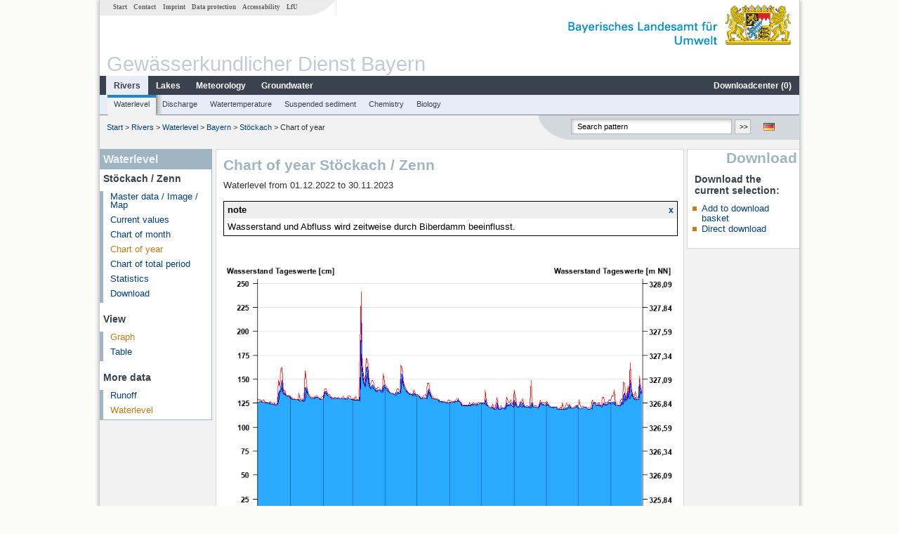

--- FILE ---
content_type: text/html; charset=utf-8
request_url: https://www.gkd.bayern.de/en/rivers/waterlevel/bayern/stoeckach-24231309/year-figures?beginn=01.12.2022&ende=30.11.2023&addhr=hr_w_hist
body_size: 5857
content:
<!DOCTYPE html>
<html lang="en">
<head>
    <meta charset="utf-8">
    <meta http-equiv="X-UA-Compatible" content="IE=edge">
    <meta name="viewport" content="width=device-width, initial-scale=1">
    <title>Waterlevel: Chart of year Stöckach / Zenn</title>
    <link href="https://www.gkd.bayern.de/css/style.20231129.css" rel="stylesheet">
    <link href="https://media.gkd.bayern.de/js/jquery-ui-1.13.2/jquery-ui.min.css" rel="stylesheet">
    <link rel="icon" href="https://www.gkd.bayern.de/favicon.ico">
    <link rel="canonical" href="https://www.gkd.bayern.de/en/rivers/waterlevel/bayern/stoeckach-24231309/year-figures" />
    <meta name="description" content=""><meta name="keywords" content="Gewässerkundlicher Dienst,Bayern,Messdaten,Gewässerkunde,Download,Abfluss,Grundwasser,Grundwasserstand,Niederschlag,Wassertemperatur,Fluss,See,Gewaesser,Wasserstand,GKD,Gewässerchemie"><meta name="robots" content="index, follow"><link href="https://media.gkd.bayern.de/js/jquery-ui-1.13.2/jquery-ui.min.css" rel="stylesheet"><link href="https://media.gkd.bayern.de/js/jquery-ui-1.13.2/jquery-ui.min.css" rel="stylesheet"><script src="https://media.gkd.bayern.de/js/jquery-3.7.0/jquery.min.js"></script><script src="https://media.gkd.bayern.de/js/jquery/jquery.maphilight.min.js"></script></head>

<body>
<a title="#" name="top"></a>
<div id="center" class="wide">
    <div id="kopf">
        <div id="schriftzug">
            <div id="navi_meta"><ul><li class=""><a href="https://www.gkd.bayern.de/en/" title="Start" id="Start">Start</a></li><li class=" append_mobile"><a href="https://www.gkd.bayern.de/en/contact" title="Contact" id="Contact">Contact</a></li><li class=" append_mobile"><a href="https://www.gkd.bayern.de/en/imprint" title="Imprint" id="Imprint">Imprint</a></li><li class=" append_mobile"><a href="https://www.gkd.bayern.de/en/privacy" title="Data protection" id="Data protection">Data protection</a></li><li class=""><a href="https://www.gkd.bayern.de/en/barrierefreiheit" title="Accessability" id="Accessability">Accessability</a></li><li class=""><a href="https://www.lfu.bayern.de/" target="_blank" id="LfU">LfU</a></li></ul></div>
            <div id="lfu"><img src="https://www.gkd.bayern.de/images/layout/schriftzug_l.png" alt="Bayerisches Landesamt f&uuml;r Umwelt"></div>
        </div>
        <div id="kopfgrafik">Gewässerkundlicher Dienst Bayern</div>
        <div id="navi_horizontal_container">
            <div id="navi_horizontal">
                <ul><li class="active"><a href="https://www.gkd.bayern.de/en/rivers" class="active" id="Rivers">Rivers</a><ul class="hide"><li class=""><a href="https://www.gkd.bayern.de/en/rivers/waterlevel" id="Waterlevel">Waterlevel</a></li><li class=""><a href="https://www.gkd.bayern.de/en/rivers/discharge" id="Discharge">Discharge</a></li><li class=""><a href="https://www.gkd.bayern.de/en/rivers/watertemperature" id="Watertemperature">Watertemperature</a></li><li class=""><a href="https://www.gkd.bayern.de/en/rivers/suspended-sediment" id="Suspended sediment">Suspended sediment</a></li><li class=""><a href="https://www.gkd.bayern.de/en/rivers/chemistry" id="Chemistry">Chemistry</a></li><li class=""><a href="https://www.gkd.bayern.de/en/rivers/biology" id="Biology">Biology</a></li></ul></li><li class=""><a href="https://www.gkd.bayern.de/en/lakes" id="Lakes">Lakes</a><ul class="hide"><li class=""><a href="https://www.gkd.bayern.de/en/lakes/waterlevel" id="Waterlevel">Waterlevel</a></li><li class=""><a href="https://www.gkd.bayern.de/en/lakes/watertemperature" id="Watertemperature">Watertemperature</a></li><li class=""><a href="https://www.gkd.bayern.de/en/lakes/chemistry" id="Chemistry">Chemistry</a></li><li class=""><a href="https://www.gkd.bayern.de/en/lakes/biology" id="Biology">Biology</a></li></ul></li><li class=""><a href="https://www.gkd.bayern.de/en/meteo" id="Meteorology">Meteorology</a><ul class="hide"><li class=""><a href="https://www.gkd.bayern.de/en/meteo/precipitation" id="Precipitation">Precipitation</a></li><li class=""><a href="https://www.gkd.bayern.de/en/meteo/snow" id="Snow">Snow</a></li><li class=""><a href="https://www.gkd.bayern.de/en/meteo/air-temperature" id="Air temperature">Air temperature</a></li><li class=""><a href="https://www.gkd.bayern.de/en/meteo/air-moisture" id="Air moisture">Air moisture</a></li><li class=""><a href="https://www.gkd.bayern.de/en/meteo/wind" id="Wind">Wind</a></li><li class=""><a href="https://www.gkd.bayern.de/en/meteo/global-radiation" id="Global radiation">Global radiation</a></li><li class=""><a href="https://www.gkd.bayern.de/en/meteo/air-pressure" id="Air pressure">Air pressure</a></li></ul></li><li class=""><a href="https://www.gkd.bayern.de/en/groundwater" id="Groundwater">Groundwater</a><ul class="hide"><li class=""><a href="https://www.gkd.bayern.de/en/groundwater/upper-layer" id="Waterlevel of upper layer">Waterlevel of upper layer</a></li><li class=""><a href="https://www.gkd.bayern.de/en/groundwater/deeper-layer" id="Waterlevel of deep layer">Waterlevel of deep layer</a></li><li class=""><a href="https://www.gkd.bayern.de/en/groundwater/flow-of-springs" id="Flow of springs">Flow of springs</a></li><li class=""><a href="https://www.gkd.bayern.de/en/groundwater/temperature-of-springs" id="Temperature of springs">Temperature of springs</a></li><li class=""><a href="https://www.gkd.bayern.de/en/groundwater/chemistry" id="Chemistry">Chemistry</a></li></ul></li><li class=" float_right"><a href="https://www.gkd.bayern.de/en/downloadcenter" id="downloadcenter">Downloadcenter (<span class="downloadanz">0</span>)</a><ul class="hide"><li class=""><a href="https://www.gkd.bayern.de/en/downloadcenter" id="Download basket">Download basket</a></li><li class=""><a href="https://www.gkd.bayern.de/en/downloadcenter/wizard" id="Measuring point selection">Measuring point selection</a></li></ul></li></ul>            </div>

            <div id="navi_horizontal_sub">
                <ul><li class="active"><a href="https://www.gkd.bayern.de/en/rivers/waterlevel" class="active" id="Waterlevel">Waterlevel</a></li><li class=""><a href="https://www.gkd.bayern.de/en/rivers/discharge" id="Discharge">Discharge</a></li><li class=""><a href="https://www.gkd.bayern.de/en/rivers/watertemperature" id="Watertemperature">Watertemperature</a></li><li class=""><a href="https://www.gkd.bayern.de/en/rivers/suspended-sediment" id="Suspended sediment">Suspended sediment</a></li><li class=""><a href="https://www.gkd.bayern.de/en/rivers/chemistry" id="Chemistry">Chemistry</a></li><li class=""><a href="https://www.gkd.bayern.de/en/rivers/biology" id="Biology">Biology</a></li></ul>            </div>
        </div>
    </div>

    <div id="content">
        <div id="surfpfad">
            <ul>
                <li><a href="https://www.gkd.bayern.de/en/">Start</a> &gt;</li><li> <a href="https://www.gkd.bayern.de/en/rivers">Rivers</a> &gt;</li><li> <a href="https://www.gkd.bayern.de/en/rivers/waterlevel">Waterlevel</a> &gt;</li><li> <a href="https://www.gkd.bayern.de/en/rivers/waterlevel/bayern">Bayern</a> &gt;</li><li> <a href="https://www.gkd.bayern.de/en/rivers/waterlevel/bayern/stoeckach-24231309">Stöckach</a> &gt;</li><li> Chart of year</li>
            </ul>

            <div id="kopfsymbole">
                <ul style="padding-left:15px;">
                    <li><a id="translatePage" href="https://www.gkd.bayern.de/de/fluesse/wasserstand/bayern/stoeckach-24231309/jahreswerte"><img alt="Deutsche Version" title="Deutsche Version" src="https://www.gkd.bayern.de/images/symbole/de.png" /></a></li>                </ul>
                <form action="https://www.gkd.bayern.de/en/search" method="get" name="searchform">
                    <input onclick="if(this.value=='Search pattern') this.value='';" type="text" name="suche" id="q"
                           value="Search pattern" size="18" maxlength="128"/>
                    <input type="submit" id="submit" value="&gt;&gt;"/>
                </form>
            </div>
            <!--/UdmComment-->

            <!-- id = surfpfad -->
        </div>
        <!-- Janus Header End -->


        <div id="navi_links_3c"><div class="row"><div class="col">
<div class="header">Waterlevel</div>
<h4 style="margin: 5px 0 5px 5px">Stöckach / Zenn</h4>
<ul><li><a class="" href="https://www.gkd.bayern.de/en/rivers/waterlevel/bayern/stoeckach-24231309">Master data / Image / Map</a></li>
<li><a class="" href="https://www.gkd.bayern.de/en/rivers/waterlevel/bayern/stoeckach-24231309/current-values">Current values</a></li>
<li><a class="" href="https://www.gkd.bayern.de/en/rivers/waterlevel/bayern/stoeckach-24231309/month-values">Chart of month</a></li>
<li><a class="active" href="https://www.gkd.bayern.de/en/rivers/waterlevel/bayern/stoeckach-24231309/year-figures">Chart of year</a></li>
<li><a class="" href="https://www.gkd.bayern.de/en/rivers/waterlevel/bayern/stoeckach-24231309/total-period">Chart of total period</a></li>
<li><a class="" href="https://www.gkd.bayern.de/en/rivers/waterlevel/bayern/stoeckach-24231309/statistics">Statistics</a></li><li><a class="" href="https://www.gkd.bayern.de/en/rivers/waterlevel/bayern/stoeckach-24231309/download">Download</a></li>
</ul><h4 style="margin: 15px 0 5px 5px">View</h4><ul><li><a href="https://www.gkd.bayern.de/en/rivers/waterlevel/bayern/stoeckach-24231309/year-figures?beginn=01.12.2022&ende=30.11.2023" class="active">Graph</a></li><li><a href="https://www.gkd.bayern.de/en/rivers/waterlevel/bayern/stoeckach-24231309/year-figures/table?beginn=01.12.2022&ende=30.11.2023">Table</a></li></ul><h4 style="margin: 15px 0 5px 5px">More data</h4><ul><li><a href="https://www.gkd.bayern.de/en/rivers/discharge/bayern/stoeckach-24231309/year-figures">Runoff</a></li><li><a href="https://www.gkd.bayern.de/en/rivers/waterlevel/bayern/stoeckach-24231309/year-figures" class="active">Waterlevel</a></li></ul></div></div></div>        <div id="content_3c" class="col3"><div class="row">
	<div class="heading"><h1>Chart of year Stöckach / Zenn</h1></div>
	<div class="col">Waterlevel from 01.12.2022 to 30.11.2023<div id="stoerung_box" style="margin:15px 0"><div class="oltable" style="color:#000000; border: solid 1px #000000"><div class="oltr"><div class="oltd" style="text-align:left;">note</div><div class="oltd"><a style="font-size:12px;text-decoration: none; font-weight: bold;" href="#" title="click the note away" onclick="stoerung_aus()">x</a></div></div><div class="oltr2"><div class="oltd2">Wasserstand und Abfluss wird zeitweise durch Biberdamm beeinflusst.</div></div></div></div><div id="warten"><div class="loading-container"><span class="loading-spinner"></span></div></div><br><br><img src="https://www.gkd.bayern.de/webservices/graphik.php?statnr=24231309&thema=gkd.tmw&wert=wasserstand.hr_w_hist&begin=01.12.2022&end=30.11.2023&vhs=false" alt="" class="imgloader" rel="warten" width=100% /><ul class="listcolor"><li class="hndstyle" style="color:black"><span style="color:black"><strong>09.07.2021</strong> Wasserstand: 415 cm</span></li><li class="hndstyle" style="color:black"><span style="color:black"><strong>30.05.2016</strong> Wasserstand: 385 cm</span></li><li class="hndstyle" style="color:black"><span style="color:black"><strong>23.05.1978</strong> Wasserstand: 385 cm</span></li><li class="hndstyle" style="color:black"><span style="color:black"><strong>21.12.1993</strong> Wasserstand: 380 cm</span></li><li class="hndstyle" style="color:black"><span style="color:black"><strong>15.10.1981</strong> Wasserstand: 346 cm</span></li></ul><div align="center" style="padding-top: 10px">Linien: <a href="https://www.gkd.bayern.de/en/rivers/waterlevel/bayern/stoeckach-24231309/year-figures?beginn=01.12.2022&ende=30.11.2023&addhr=keineLinien">keine</a>&nbsp;|&nbsp;<a href="https://www.gkd.bayern.de/en/rivers/waterlevel/bayern/stoeckach-24231309/year-figures?beginn=01.12.2022&ende=30.11.2023&addhr=hr_w_hw">Hauptwerte</a>&nbsp;|&nbsp;<a href="https://www.gkd.bayern.de/en/rivers/waterlevel/bayern/stoeckach-24231309/year-figures?beginn=01.12.2022&ende=30.11.2023&addhr=hr_ms">Meldestufen</a>&nbsp;|&nbsp;<a href="https://www.gkd.bayern.de/en/rivers/waterlevel/bayern/stoeckach-24231309/year-figures?beginn=01.12.2022&ende=30.11.2023&addhr=hr_gefahr">Hochwassermarken</a>&nbsp;|&nbsp;<strong><a href="https://www.gkd.bayern.de/en/rivers/waterlevel/bayern/stoeckach-24231309/year-figures?beginn=01.12.2022&ende=30.11.2023&addhr=hr_w_hist">historische Ereignisse</a></strong></div><div align="center" style="margin: 15px 0"><strong><a href="https://www.gkd.bayern.de/en/rivers/waterlevel/bayern/stoeckach-24231309/year-figures?beginn=01.12.2021&ende=30.11.2022&addhr=hr_w_hist">previous time period &lt;&lt</a></strong>&nbsp;&nbsp;<strong><a href="https://www.gkd.bayern.de/en/rivers/waterlevel/bayern/stoeckach-24231309/year-figures?beginn=01.12.2023&ende=30.11.2024&addhr=hr_w_hist">&gt;&gt; next time period</a></strong></div><form  class="datepicker" action="https://www.gkd.bayern.de/en/rivers/waterlevel/bayern/stoeckach-24231309/year-figures" method="GET"><input type="hidden" name="zr" value="jahr"><input type="hidden" name="addhr" value="hr_w_hist"><div class="datepicker-element"><label class="datepicker-label" for="beginn">Begin</label><input type="text" id="beginn" class="datepicker-input" name="beginn" value="01.12.2022" /></div><div class="datepicker-element"><label class="datepicker-label" for="ende">End</label><input type="text" id="ende" class="datepicker-input" name="ende" value="30.11.2023" /></div><input id="datepicker-submit" type="submit" title="send request" value="✔️" /></form><table  class="tblsort"><caption>Waterlevel from 01.12.2022 to 30.11.2023</caption><thead><tr><th  data-sorter="shortDate">Date</th><th  class="center sorter-numberSorter">Mean value [cm]</th><th  class="center sorter-numberSorter">Maximum [cm]</th><th  class="center sorter-numberSorter">Minimum [cm]</th></tr></thead><tbody><tr  class="row"><td >30.11.2023</td><td  class="center">136</td><td  class="center">137</td><td  class="center">135</td></tr><tr  class="row2"><td >29.11.2023</td><td  class="center">139</td><td  class="center">144</td><td  class="center">137</td></tr><tr  class="row"><td >28.11.2023</td><td  class="center">146</td><td  class="center">153</td><td  class="center">132</td></tr><tr  class="row2"><td >27.11.2023</td><td  class="center">129</td><td  class="center">132</td><td  class="center">129</td></tr><tr  class="row"><td >26.11.2023</td><td  class="center">129</td><td  class="center">130</td><td  class="center">129</td></tr><tr  class="row2"><td >25.11.2023</td><td  class="center">129</td><td  class="center">131</td><td  class="center">128</td></tr><tr  class="row"><td >24.11.2023</td><td  class="center">131</td><td  class="center">137</td><td  class="center">129</td></tr><tr  class="static"><td  colspan="4"><img src="https://www.gkd.bayern.de/images/symbole/link_intern.gif" width="18" height="12" alt="Symbol"><a href="https://www.gkd.bayern.de/en/rivers/waterlevel/bayern/stoeckach-24231309/year-figures/table?beginn=01.12.2022&ende=30.11.2023&addhr=hr_w_hist" title="Link intern">more data</a></td></tr></tbody></table></div></div></div>        <div id="navi_rechts_3c" class="col3"><div class="row"><h3 style="text-align:right">Download</h3><div class="col">
        <h4>Download the current selection:</h4>
        <ul>
        <li><a href="#" id="dc_basket">Add to download basket</a></li>
        <li><a href="#" id="dc_download">Direct download</a></li>
        <!--<li>FAQ-Downloadcenter</li>-->
        </ul></div></div></div>

        <div id="footer">
            <a href="#top" title="To the top"><img alt="To the top"
                                                                   src="https://www.gkd.bayern.de/images/symbole/top.gif"
                                                                   width="12" height="12"/></a>
            <br/>
            <hr/>
            <div id="seitenabschluss">&copy; Bayerisches Landesamt für Umwelt 2026</div>
        </div>
        <!-- id = content -->
    </div>
    <!-- id = center -->
</div>

<script>var lfu_thema="gkd",lfu_rubrik="fluesse",lfu_produkt="wasserstand",lfu_lang="en",burl="https://www.gkd.bayern.de/",shurl="https://www.gkd.bayern.de/files/",murl="https://media.gkd.bayern.de/",wsurl="https://www.gkd.bayern.de/webservices/";window.jQuery || document.write('<script src="https://www.gkd.bayern.de/js/plugins/jquery-3.7.0.min.js"><\/script>');</script><!--[if lt IE 9]><script src="https://media.gkd.bayern.de/js/es5-shim-4.5.15/es5-shim.min.js"></script><![endif]--><script type="text/javascript">var _paq = _paq || [];
                        _paq.push(['setSessionCookieTimeout', timeoutInSeconds=0]); _paq.push(['setVisitorCookieTimeout', timeoutInSeconds=7200]); _paq.push(['trackPageView']);
                        _paq.push(['enableLinkTracking']);(function() {var u="https://www.piwik.bayern.de/piwik/";_paq.push(['setTrackerUrl', u+'piwik.php']);
                        _paq.push(['setSiteId', 216]); var d=document, g=d.createElement('script'), s=d.getElementsByTagName('script')[0];
                        g.type='text/javascript'; g.async=true; g.defer=true; g.src=u+'piwik.js'; s.parentNode.insertBefore(g,s); })();</script><script src="https://www.gkd.bayern.de/js/lfu/script.20251126.js"></script><script src="https://media.gkd.bayern.de/js/jquery-ui-1.13.2/jquery-ui.min.js"></script><script src="https://media.gkd.bayern.de/js/tablesorter-2.31.3/dist/js/jquery.tablesorter.min.js"></script><script src="https://media.gkd.bayern.de/js/tablesorter-2.31.3/dist/js/jquery.tablesorter.customparser.js"></script><script src="https://media.gkd.bayern.de/js/tablesorter-2.31.3/dist/js/widgets/widget-stickyHeaders.min.js"></script><script src="https://media.gkd.bayern.de/js/tablesorter-2.31.3/dist/js/widgets/widget-staticRow.min.js"></script><script>$(function() {
    $( "#dialog-korb" ).dialog({
      autoOpen: false,
      modal: true,
      height: "auto",
      width: $(window).width() >= 600 ? 600 : $(window).width(),
      buttons: {
        "Download basket": function() {
            window.location = "https://www.gkd.bayern.de/en/downloadcenter";
        },
        "Close window": function() {
            $( this ).dialog( "close" );
        }
      }
    });
    $("#dialog-korb").parent().attr("id", "dialogKorb");
});$(function() {
    $( "#dialog-mail" ).dialog({
  autoOpen: false,
  modal: true,
  height: "auto",
  width: $(window).width() >= 600 ? 600 : $(window).width(),
  closeOnEscape: false,
  open: function(event, ui) { $(".ui-dialog-titlebar-close").hide(); },
  buttons: {
    "OK": function() {
        window.location = $(this).data("deeplink");
    }
  }
});
$("#dialog-mail").parent().attr("id", "dialogMail");
});$(function() {
    var email = $( "#email_wizard" ),
    tac = $( "#tac" ),
    privacy = $( "#privacy" ),
    allFields = $( [] ).add( privacy.parent() ).add( tac.parent() ).add( email );
    
    $("#dc_download").click(function(e) {
        e.preventDefault();
        $( "#dialog-download" ).dialog( "open" );
    });
    
    $("#dc_basket").click(function(e) {
        e.preventDefault();
        $.ajax({
                type: "POST",
                url: "https://www.gkd.bayern.de/en/downloadcenter/add_download",
                data: {
                    zr: "individuell",
                    beginn: "01.12.2022",
                    ende: "30.11.2023",
                    wertart: "tmw",
                    t: '{"24231309":["fluesse.wasserstand"]}'
                },
                success: function(data){
                    $(".downloadanz").text(data.overall);
                    $( "#dialog-korb" ).dialog( "open" );
                }
        });
     });
    
    $( "#dialog-download" ).dialog({
      autoOpen: false,
      modal: true,
      height: "auto",
      width: $(window).width() >= 600 ? 600 : $(window).width(),
      buttons: {
        "OK": function() {
            var valid = true;
            allFields.removeClass( "ui-state-error" );
            valid = valid && (email.val() == "" || checkRegexp( email, emailRegex));
            valid = valid && checkChecked( tac);
            valid = valid && checkChecked( privacy);
            var here = this;
             
            if ( valid ) {
                $.ajax({
                    type: "POST",
                    url: "https://www.gkd.bayern.de/en/downloadcenter/enqueue_download",
                    data: {
                        zr: "individuell",
                        beginn: "01.12.2022",
                        ende: "30.11.2023",
                        wertart: "tmw",
                        email: email.val(),
                        t: '{"24231309":["fluesse.wasserstand"]}'
                    },
                    success: function(data){
                        if (data.hasOwnProperty("result")) {
                            var dialogMail = $( "#dialog-mail" );
                            if(data.result == "success") {
                                dialogMail.data("deeplink", data.deeplink);
                                dialogMail.html(data.message);
                                $( here ).dialog( "close" );
                                email.val("");
                                tac.prop('checked', false);
                                privacy.prop('checked', false);
                                $( "#dialog-mail" ).dialog( "open" );
                            } else {
                                alert(data.message);
                            }
                        } else {
                            alert("An error occurred. Please try again later.");
                        }
                    },
                    error: function(data) {
                        if(data.responseText)
                            alert(data.responseText);
                        else
                            alert("An error occurred. Please try again later.");
                    }
                });
            }
            return valid;
        },
        "Abort": function() {
            $( this ).dialog( "close" );
        }
      }
    });
    
}); $(function() {
$( "#beginn" ).datepicker({
changeMonth: true,
changeYear: true,
dateFormat: "dd.mm.yy",
maxDate: "+0D",
monthNamesShort: ["Jan","Feb","Mär","Apr","Mai","Jun","Jul","Aug","Sep","Okt","Nov","Dez"],
prevText: "<Zurück",
nextText: "Vor>",
showOn: "focus",
onClose: function( selectedDate ) {
	$( "#ende" ).datepicker( "option", "minDate", selectedDate );
}
}).on("keydown", function(e){
    if (e.which == 13) {
        $(this).closest("form").submit();
    }
});
$( "#ende" ).datepicker({
changeMonth: true,
changeYear: true,
dateFormat: "dd.mm.yy",
maxDate: "+0D",
monthNamesShort: ["Jan","Feb","Mär","Apr","Mai","Jun","Jul","Aug","Sep","Okt","Nov","Dez"],
prevText: "<Zurück",
nextText: "Vor>",
showOn: "focus",
buttonText: "Datum auswählen",
onClose: function( selectedDate ) {
	$( "#beginn" ).datepicker( "option", "maxDate", selectedDate );
}
}).on("keydown", function(e){
    if (e.which == 13) {
        $(this).closest("form").submit();
    }
});
});</script><!-- Matomo Image Tracker-->
			<noscript>
			<img src="https://www.piwik.bayern.de/piwik/piwik.php?idsite=216" style="border:0" alt="" />
			</noscript><div id="dialog-korb" class="wizard-dialog" title="Add to download basket" style="color: green; font-weight: bold; font-size: 0.9em">Your selection was successfully placed in the download basket.</div><div id="dialog-mail" class="wizard-dialog" title="Direct download" style="color: green; font-weight: bold; font-size: 0.9em"></div><div id="dialog-download" class="wizard-dialog" title="Direct download">
    <label>
    <div style="padding-bottom: 5px" id="email_optional" class="hide"> (Optional) Please provide an email address so we can notify you when the download is complete (we will not store this address)</div>
    <div style="padding-bottom: 5px" id="email_required"> <strong>Please note that in the case of an individual period, the provision will take some time. If possible, please use a specified period of time, the download will take place immediately and without specifying an email address.
For the individual period, please enter an e-mail address in order to inform you about the finished download.</strong></div>
    <input type="text" name="email" id="email_wizard" value="" placeholder="mail@domain.tld" style="padding:3px;width: 300px" required>  </label>

    <label><input type="checkbox" name="tac" value="1" id="tac">   I have read the <a href='https://www.gkd.bayern.de/en/imprint' target='_blank'>terms of use</a> and agree to them.</label>
    <label><input type="checkbox" name="privacy" value="1" id="privacy">   I have read the <a href='https://www.gkd.bayern.de/en/privacy' target='_blank'>privacy</a> and agree to them.</label>
</div></body>
</html>